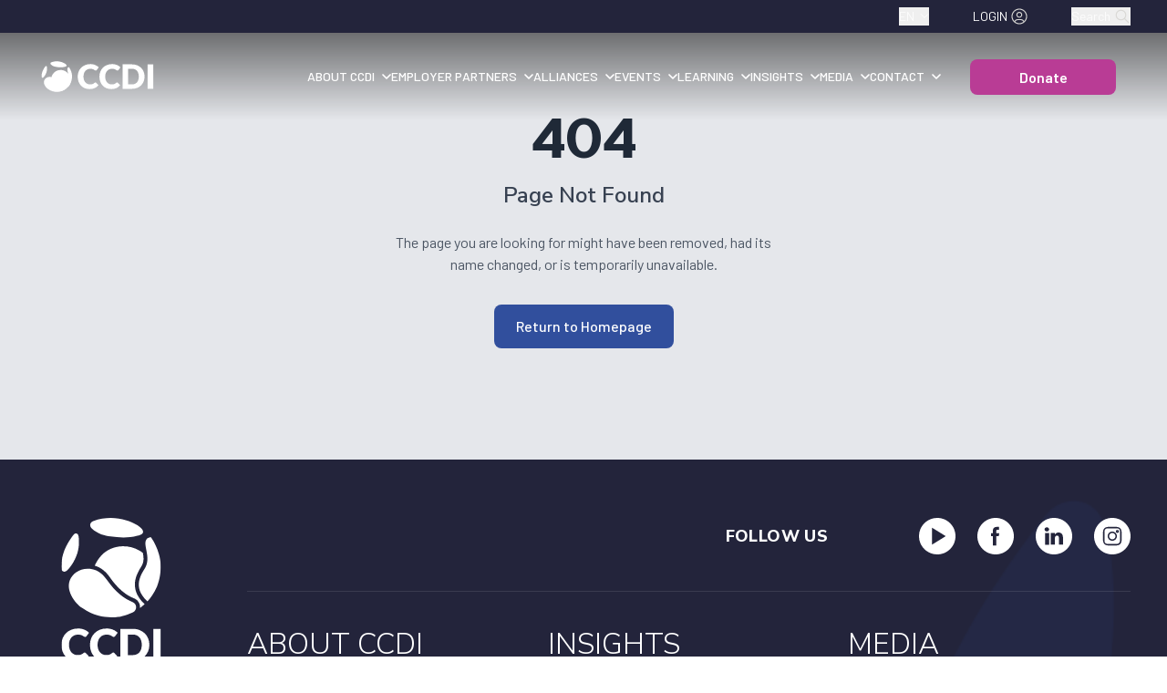

--- FILE ---
content_type: text/html; charset=utf-8
request_url: https://ccdi.ca/en/events/ccdi-webinar-religious-holidays-a-path-to-inclusion
body_size: 7455
content:
<!DOCTYPE html><html lang="en" class="__variable_52f0b0 __variable_9e4b52 __variable_273272"><head><meta charSet="utf-8"/><meta name="viewport" content="width=device-width, initial-scale=1"/><link rel="preload" href="/_next/static/media/b0bb26939bb40fdb-s.p.woff2" as="font" crossorigin="" type="font/woff2"/><link rel="stylesheet" href="/_next/static/css/2f8491e080f41056.css" data-precedence="next"/><link rel="stylesheet" href="/_next/static/css/003677fa0998b39e.css" data-precedence="next"/><link rel="stylesheet" href="/_next/static/css/b58fe430f9fca727.css" data-precedence="next"/><link rel="preload" as="script" fetchPriority="low" href="/_next/static/chunks/webpack-6035eea43c4d4f25.js"/><script src="/_next/static/chunks/fd9d1056-b3e22152f23ae9ca.js" async=""></script><script src="/_next/static/chunks/117-f4d8dc87e9a678b7.js" async=""></script><script src="/_next/static/chunks/main-app-a48abc50cba07776.js" async=""></script><script src="/_next/static/chunks/448-4e8c24131e5bfea9.js" async=""></script><script src="/_next/static/chunks/app/%5Blocale%5D/not-found-e47c26c592774e0e.js" async=""></script><script src="/_next/static/chunks/562-a348af1031867a0b.js" async=""></script><script src="/_next/static/chunks/498-4858ffcde538f091.js" async=""></script><script src="/_next/static/chunks/965-e906be7730a89774.js" async=""></script><script src="/_next/static/chunks/3-5c44d302eb10f775.js" async=""></script><script src="/_next/static/chunks/255-b0afbc6aa27187f2.js" async=""></script><script src="/_next/static/chunks/794-ded972e48b0a6634.js" async=""></script><script src="/_next/static/chunks/app/layout-0b1ddd79802eb064.js" async=""></script><script src="/_next/static/chunks/398-f7049da826e16b37.js" async=""></script><script src="/_next/static/chunks/570-b67739530f0e7088.js" async=""></script><script src="/_next/static/chunks/800-534123d280fd100f.js" async=""></script><script src="/_next/static/chunks/app/%5Blocale%5D/page-a7eadd132ad5cb60.js" async=""></script><script src="/_next/static/chunks/app/not-found-9668d62dd4b7a227.js" async=""></script><title>Event not Found - 404</title><meta name="description" content="This event does not seem to exist."/><meta name="author" content="CCDI"/><meta name="keywords" content="Indigenous employment, career development, diversity, inclusion, jobs, training, Indigenous peoples, workplace inclusion"/><meta name="creator" content="CCDI"/><meta name="publisher" content="CCDI"/><meta name="robots" content="noindex,nofollow"/><link rel="canonical" href="https://ccdi.ca"/><meta name="format-detection" content="telephone=no, address=no, email=no"/><link rel="shortcut icon" href="/favicon.ico"/><link rel="icon" href="/favicon.ico" type="image/x-icon" sizes="256x256"/><link rel="icon" href="/favicon.ico"/><link rel="apple-touch-icon" href="/favicon.ico"/><meta name="next-size-adjust"/><link rel="icon" href="/favicon.ico" type="image/x-icon"/><link rel="shortcut icon" href="/favicon.ico" type="image/x-icon"/><link rel="apple-touch-icon" href="/favicon.ico"/><link rel="preload" href="/scripts/jquery-3.7.1.min.js" as="script"/><link rel="preload" href="/scripts/20240816_nregform.js" as="script"/><script src="/_next/static/chunks/polyfills-42372ed130431b0a.js" noModule=""></script></head><body><noscript><iframe src="https://www.googletagmanager.com/ns.html?id=GTM-PDTWMC9" height="0" width="0" style="display:none;visibility:hidden"></iframe></noscript><script>(self.__next_s=self.__next_s||[]).push([0,{"children":"\n        // Suppress hydration warnings for attributes added by third-party scripts\n        const originalConsoleError = console.error;\n        console.error = function(...args) {\n          const message = args[0];\n          if (typeof message === 'string') {\n            // Suppress Google Analytics hydration warnings\n            if ((message.includes('data-google-analytics-opt-out') || \n                 message.includes('Extra attributes from the server')) &&\n                message.includes('html')) {\n              return; // Suppress Google Analytics hydration warnings\n            }\n            // Suppress other common third-party hydration warnings\n            if (message.includes('Extra attributes from the server') &&\n                (message.includes('data-') || message.includes('acsb-'))) {\n              return; // Suppress third-party data attribute warnings\n            }\n          }\n          originalConsoleError.apply(console, args);\n        };\n      ","id":"hydration-warning-suppressor"}])</script><script>(self.__next_s=self.__next_s||[]).push([0,{"children":"\n              // Global jQuery management to prevent conflicts\n              if (typeof window !== 'undefined') {\n                window.jQueryLoadPromise = null;\n                window.jQueryReady = false;\n                \n                window.ensureJQuery = function() {\n                  if (window.jQueryLoadPromise) {\n                    return window.jQueryLoadPromise;\n                  }\n                  \n                  window.jQueryLoadPromise = new Promise((resolve, reject) => {\n                    // Check if jQuery is already loaded\n                    if (typeof window.jQuery === 'function') {\n                      if (typeof window.$ === 'undefined') {\n                        window.$ = window.jQuery;\n                      }\n                      window.jQueryReady = true;\n                      resolve(window.jQuery);\n                      return;\n                    }\n                    \n                    // Load jQuery if not present\n                    const script = document.createElement('script');\n                    script.src = '/scripts/jquery-3.7.1.min.js';\n                    script.onload = function() {\n                      if (typeof window.jQuery === 'function') {\n                        if (typeof window.$ === 'undefined') {\n                          window.$ = window.jQuery;\n                        }\n                        window.jQueryReady = true;\n                        resolve(window.jQuery);\n                      } else {\n                        reject(new Error('jQuery failed to load properly'));\n                      }\n                    };\n                    script.onerror = function() {\n                      reject(new Error('Failed to load jQuery script'));\n                    };\n                    document.head.appendChild(script);\n                  });\n                  \n                  return window.jQueryLoadPromise;\n                };\n              }\n            ","id":"global-jquery-manager"}])</script><style>#nprogress{pointer-events:none}#nprogress .bar{background:#314F9D;position:fixed;z-index:1600;top: 0;left:0;width:100%;height:3px}#nprogress .peg{display:block;position:absolute;right:0;width:100px;height:100%;box-shadow:0 0 10px #314F9D,0 0 5px #314F9D;opacity:1;-webkit-transform:rotate(3deg) translate(0px,-4px);-ms-transform:rotate(3deg) translate(0px,-4px);transform:rotate(3deg) translate(0px,-4px)}#nprogress .spinner{display:block;position:fixed;z-index:1600;top: 15px;right:15px}#nprogress .spinner-icon{width:18px;height:18px;box-sizing:border-box;border:2px solid transparent;border-top-color:#314F9D;border-left-color:#314F9D;border-radius:50%;-webkit-animation:nprogress-spinner 400ms linear infinite;animation:nprogress-spinner 400ms linear infinite}.nprogress-custom-parent{overflow:hidden;position:relative}.nprogress-custom-parent #nprogress .bar,.nprogress-custom-parent #nprogress .spinner{position:absolute}@-webkit-keyframes nprogress-spinner{0%{-webkit-transform:rotate(0deg)}100%{-webkit-transform:rotate(360deg)}}@keyframes nprogress-spinner{0%{transform:rotate(0deg)}100%{transform:rotate(360deg)}}</style><!--$!--><template data-dgst="BAILOUT_TO_CLIENT_SIDE_RENDERING"></template><!--/$--><!--$!--><template data-dgst="BAILOUT_TO_CLIENT_SIDE_RENDERING"></template><!--/$--><script src="/_next/static/chunks/webpack-6035eea43c4d4f25.js" async=""></script><script>(self.__next_f=self.__next_f||[]).push([0]);self.__next_f.push([2,null])</script><script>self.__next_f.push([1,"1:HL[\"/_next/static/media/26d0ba92e140f0dc-s.p.woff2\",\"font\",{\"crossOrigin\":\"\",\"type\":\"font/woff2\"}]\n2:HL[\"/_next/static/media/60c9b95e8d9e49be-s.p.woff2\",\"font\",{\"crossOrigin\":\"\",\"type\":\"font/woff2\"}]\n3:HL[\"/_next/static/media/61d96c4884191721-s.p.woff2\",\"font\",{\"crossOrigin\":\"\",\"type\":\"font/woff2\"}]\n4:HL[\"/_next/static/media/68180864d7f93f02.p.woff2\",\"font\",{\"crossOrigin\":\"\",\"type\":\"font/woff2\"}]\n5:HL[\"/_next/static/media/6ad0344ed98ac2e9-s.p.woff2\",\"font\",{\"crossOrigin\":\"\",\"type\":\"font/woff2\"}]\n6:HL[\"/_next/static/media/b0bb26939bb40fdb-s.p.woff2\",\"font\",{\"crossOrigin\":\"\",\"type\":\"font/woff2\"}]\n7:HL[\"/_next/static/css/2f8491e080f41056.css\",\"style\"]\n8:HL[\"/_next/static/css/003677fa0998b39e.css\",\"style\"]\n9:HL[\"/_next/static/css/b58fe430f9fca727.css\",\"style\"]\n"])</script><script>self.__next_f.push([1,"a:I[2846,[],\"\"]\nd:I[4707,[],\"\"]\n10:I[6423,[],\"\"]\n11:I[8346,[\"448\",\"static/chunks/448-4e8c24131e5bfea9.js\",\"82\",\"static/chunks/app/%5Blocale%5D/not-found-e47c26c592774e0e.js\"],\"default\"]\n12:I[8003,[\"448\",\"static/chunks/448-4e8c24131e5bfea9.js\",\"562\",\"static/chunks/562-a348af1031867a0b.js\",\"498\",\"static/chunks/498-4858ffcde538f091.js\",\"965\",\"static/chunks/965-e906be7730a89774.js\",\"3\",\"static/chunks/3-5c44d302eb10f775.js\",\"255\",\"static/chunks/255-b0afbc6aa27187f2.js\",\"794\",\"static/chunks/794-ded972e48b0a6634.js\",\"185\",\"static/chunks/app/layout-0b1ddd79802eb064.js\"],\"\"]\n15:I[6539,[\"448\",\"static/chunks/448-4e8c24131e5bfea9.js\",\"562\",\"static/chunks/562-a348af1031867a0b.js\",\"498\",\"static/chunks/498-4858ffcde538f091.js\",\"965\",\"static/chunks/965-e906be7730a89774.js\",\"3\",\"static/chunks/3-5c44d302eb10f775.js\",\"255\",\"static/chunks/255-b0afbc6aa27187f2.js\",\"794\",\"static/chunks/794-ded972e48b0a6634.js\",\"185\",\"static/chunks/app/layout-0b1ddd79802eb064.js\"],\"\"]\n16:\"$Sreact.suspense\"\n17:I[1523,[\"448\",\"static/chunks/448-4e8c24131e5bfea9.js\",\"562\",\"static/chunks/562-a348af1031867a0b.js\",\"498\",\"static/chunks/498-4858ffcde538f091.js\",\"965\",\"static/chunks/965-e906be7730a89774.js\",\"398\",\"static/chunks/398-f7049da826e16b37.js\",\"794\",\"static/chunks/794-ded972e48b0a6634.js\",\"570\",\"static/chunks/570-b67739530f0e7088.js\",\"800\",\"static/chunks/800-534123d280fd100f.js\",\"61\",\"static/chunks/app/%5Blocale%5D/page-a7eadd132ad5cb60.js\"],\"BailoutToCSR\"]\n18:I[1865,[\"448\",\"static/chunks/448-4e8c24131e5bfea9.js\",\"562\",\"static/chunks/562-a348af1031867a0b.js\",\"498\",\"static/chunks/498-4858ffcde538f091.js\",\"965\",\"static/chunks/965-e906be7730a89774.js\",\"3\",\"static/chunks/3-5c44d302eb10f775.js\",\"255\",\"static/chunks/255-b0afbc6aa27187f2.js\",\"794\",\"static/chunks/794-ded972e48b0a6634.js\",\"185\",\"static/chunks/app/layout-0b1ddd79802eb064.js\"],\"default\"]\n19:I[9295,[\"448\",\"static/chunks/448-4e8c24131e5bfea9.js\",\"562\",\"static/chunks/562-a348af1031867a0b.js\",\"498\",\"static/chunks/498-4858ffcde538f091.js\",\"965\",\"static/chunks/965-e906be7730a89774.js\",\"3\",\"static/chunks"])</script><script>self.__next_f.push([1,"/3-5c44d302eb10f775.js\",\"255\",\"static/chunks/255-b0afbc6aa27187f2.js\",\"794\",\"static/chunks/794-ded972e48b0a6634.js\",\"185\",\"static/chunks/app/layout-0b1ddd79802eb064.js\"],\"default\"]\n1a:I[5292,[\"448\",\"static/chunks/448-4e8c24131e5bfea9.js\",\"160\",\"static/chunks/app/not-found-9668d62dd4b7a227.js\"],\"default\"]\n1b:I[2834,[\"448\",\"static/chunks/448-4e8c24131e5bfea9.js\",\"562\",\"static/chunks/562-a348af1031867a0b.js\",\"498\",\"static/chunks/498-4858ffcde538f091.js\",\"965\",\"static/chunks/965-e906be7730a89774.js\",\"3\",\"static/chunks/3-5c44d302eb10f775.js\",\"255\",\"static/chunks/255-b0afbc6aa27187f2.js\",\"794\",\"static/chunks/794-ded972e48b0a6634.js\",\"185\",\"static/chunks/app/layout-0b1ddd79802eb064.js\"],\"default\"]\n1c:I[1688,[\"448\",\"static/chunks/448-4e8c24131e5bfea9.js\",\"562\",\"static/chunks/562-a348af1031867a0b.js\",\"498\",\"static/chunks/498-4858ffcde538f091.js\",\"965\",\"static/chunks/965-e906be7730a89774.js\",\"3\",\"static/chunks/3-5c44d302eb10f775.js\",\"255\",\"static/chunks/255-b0afbc6aa27187f2.js\",\"794\",\"static/chunks/794-ded972e48b0a6634.js\",\"185\",\"static/chunks/app/layout-0b1ddd79802eb064.js\"],\"default\"]\n1e:I[1060,[],\"\"]\ne:[\"locale\",\"en\",\"d\"]\nf:[\"slug\",\"ccdi-webinar-religious-holidays-a-path-to-inclusion\",\"d\"]\n13:T4bc,\n        document.addEventListener('click', function(e) {\n          // Check if the clicked element is an anchor link or within one\n          const anchor = e.target.closest('a');\n          if (!anchor) return;\n          \n          const href = anchor.getAttribute('href');\n          if (!href || !href.startsWith('#')) return;\n          \n          e.preventDefault();\n          \n          // Find the target element\n          const targetId = href.substring(1);\n          const targetElement = document.getElementById(targetId);\n          \n          if (targetElement) {\n            // Calculate offset (adjust this value based on your fixed header height)\n            const headerOffset = 120; // Adjust based on your header height\n            const elementPosition = targetElement.getBoundingClientRect().top;\n            const offsetP"])</script><script>self.__next_f.push([1,"osition = elementPosition + window.pageYOffset - headerOffset;\n            \n            // Smooth scroll to the target\n            window.scrollTo({\n              top: offsetPosition,\n              behavior: 'smooth'\n            });\n            \n            // Update URL without reloading page\n            history.pushState(null, null, href);\n          }\n        });\n      14:T7a2,\n              // Global jQuery management to prevent conflicts\n              if (typeof window !== 'undefined') {\n                window.jQueryLoadPromise = null;\n                window.jQueryReady = false;\n                \n                window.ensureJQuery = function() {\n                  if (window.jQueryLoadPromise) {\n                    return window.jQueryLoadPromise;\n                  }\n                  \n                  window.jQueryLoadPromise = new Promise((resolve, reject) =\u003e {\n                    // Check if jQuery is already loaded\n                    if (typeof window.jQuery === 'function') {\n                      if (typeof window.$ === 'undefined') {\n                        window.$ = window.jQuery;\n                      }\n                      window.jQueryReady = true;\n                      resolve(window.jQuery);\n                      return;\n                    }\n                    \n                    // Load jQuery if not present\n                    const script = document.createElement('script');\n                    script.src = '/scripts/jquery-3.7.1.min.js';\n                    script.onload = function() {\n                      if (typeof window.jQuery === 'function') {\n                        if (typeof window.$ === 'undefined') {\n                          window.$ = window.jQuery;\n                        }\n                        window.jQueryReady = true;\n                        resolve(window.jQuery);\n                      } else {\n                        reject(new Error('jQuery failed to load properly'));\n                      }\n                    };\n                    script.onerror = function() {\n  "])</script><script>self.__next_f.push([1,"                    reject(new Error('Failed to load jQuery script'));\n                    };\n                    document.head.appendChild(script);\n                  });\n                  \n                  return window.jQueryLoadPromise;\n                };\n              }\n            1f:[]\n"])</script><script>self.__next_f.push([1,"0:[\"$\",\"$La\",null,{\"buildId\":\"ZQib-FmmCg9VvVNXxl-NQ\",\"assetPrefix\":\"\",\"urlParts\":[\"\",\"en\",\"events\",\"ccdi-webinar-religious-holidays-a-path-to-inclusion\"],\"initialTree\":[\"\",{\"children\":[[\"locale\",\"en\",\"d\"],{\"children\":[\"events\",{\"children\":[[\"slug\",\"ccdi-webinar-religious-holidays-a-path-to-inclusion\",\"d\"],{\"children\":[\"__PAGE__\",{}]}]}]}]},\"$undefined\",\"$undefined\",true],\"initialSeedData\":[\"\",{\"children\":[[\"locale\",\"en\",\"d\"],{\"children\":[\"events\",{\"children\":[[\"slug\",\"ccdi-webinar-religious-holidays-a-path-to-inclusion\",\"d\"],{\"children\":[\"__PAGE__\",{},[[\"$Lb\",\"$Lc\",null],null],null]},[null,[\"$\",\"$Ld\",null,{\"parallelRouterKey\":\"children\",\"segmentPath\":[\"children\",\"$e\",\"children\",\"events\",\"children\",\"$f\",\"children\"],\"error\":\"$undefined\",\"errorStyles\":\"$undefined\",\"errorScripts\":\"$undefined\",\"template\":[\"$\",\"$L10\",null,{}],\"templateStyles\":\"$undefined\",\"templateScripts\":\"$undefined\",\"notFound\":\"$undefined\",\"notFoundStyles\":\"$undefined\"}]],null]},[null,[\"$\",\"$Ld\",null,{\"parallelRouterKey\":\"children\",\"segmentPath\":[\"children\",\"$e\",\"children\",\"events\",\"children\"],\"error\":\"$undefined\",\"errorStyles\":\"$undefined\",\"errorScripts\":\"$undefined\",\"template\":[\"$\",\"$L10\",null,{}],\"templateStyles\":\"$undefined\",\"templateScripts\":\"$undefined\",\"notFound\":\"$undefined\",\"notFoundStyles\":\"$undefined\"}]],[[\"$\",\"div\",null,{\"className\":\"container mx-auto px-4 py-8\",\"children\":[\"$\",\"div\",null,{\"className\":\"animate-pulse\",\"children\":[[\"$\",\"div\",null,{\"className\":\"h-8 bg-gray-200 rounded w-1/3 mb-8\"}],[\"$\",\"div\",null,{\"className\":\"space-y-6\",\"children\":[[\"$\",\"div\",\"0\",{\"className\":\"border rounded-lg p-6 space-y-4\",\"children\":[\"$\",\"div\",null,{\"className\":\"flex items-center space-x-4\",\"children\":[[\"$\",\"div\",null,{\"className\":\"h-16 w-16 bg-gray-200 rounded\"}],[\"$\",\"div\",null,{\"className\":\"flex-1 space-y-2\",\"children\":[[\"$\",\"div\",null,{\"className\":\"h-4 bg-gray-200 rounded w-3/4\"}],[\"$\",\"div\",null,{\"className\":\"h-4 bg-gray-200 rounded w-1/2\"}]]}]]}]}],[\"$\",\"div\",\"1\",{\"className\":\"border rounded-lg p-6 space-y-4\",\"children\":[\"$\",\"div\",null,{\"className\":\"flex items-center space-x-4\",\"children\":[[\"$\",\"div\",null,{\"className\":\"h-16 w-16 bg-gray-200 rounded\"}],[\"$\",\"div\",null,{\"className\":\"flex-1 space-y-2\",\"children\":[[\"$\",\"div\",null,{\"className\":\"h-4 bg-gray-200 rounded w-3/4\"}],[\"$\",\"div\",null,{\"className\":\"h-4 bg-gray-200 rounded w-1/2\"}]]}]]}]}],[\"$\",\"div\",\"2\",{\"className\":\"border rounded-lg p-6 space-y-4\",\"children\":[\"$\",\"div\",null,{\"className\":\"flex items-center space-x-4\",\"children\":[[\"$\",\"div\",null,{\"className\":\"h-16 w-16 bg-gray-200 rounded\"}],[\"$\",\"div\",null,{\"className\":\"flex-1 space-y-2\",\"children\":[[\"$\",\"div\",null,{\"className\":\"h-4 bg-gray-200 rounded w-3/4\"}],[\"$\",\"div\",null,{\"className\":\"h-4 bg-gray-200 rounded w-1/2\"}]]}]]}]}],[\"$\",\"div\",\"3\",{\"className\":\"border rounded-lg p-6 space-y-4\",\"children\":[\"$\",\"div\",null,{\"className\":\"flex items-center space-x-4\",\"children\":[[\"$\",\"div\",null,{\"className\":\"h-16 w-16 bg-gray-200 rounded\"}],[\"$\",\"div\",null,{\"className\":\"flex-1 space-y-2\",\"children\":[[\"$\",\"div\",null,{\"className\":\"h-4 bg-gray-200 rounded w-3/4\"}],[\"$\",\"div\",null,{\"className\":\"h-4 bg-gray-200 rounded w-1/2\"}]]}]]}]}]]}]]}]}],[],[]]]},[null,[\"$\",\"$Ld\",null,{\"parallelRouterKey\":\"children\",\"segmentPath\":[\"children\",\"$e\",\"children\"],\"error\":\"$undefined\",\"errorStyles\":\"$undefined\",\"errorScripts\":\"$undefined\",\"template\":[\"$\",\"$L10\",null,{}],\"templateStyles\":\"$undefined\",\"templateScripts\":\"$undefined\",\"notFound\":[\"$\",\"$L11\",null,{}],\"notFoundStyles\":[]}]],null]},[[[[\"$\",\"link\",\"0\",{\"rel\":\"stylesheet\",\"href\":\"/_next/static/css/2f8491e080f41056.css\",\"precedence\":\"next\",\"crossOrigin\":\"$undefined\"}],[\"$\",\"link\",\"1\",{\"rel\":\"stylesheet\",\"href\":\"/_next/static/css/003677fa0998b39e.css\",\"precedence\":\"next\",\"crossOrigin\":\"$undefined\"}],[\"$\",\"link\",\"2\",{\"rel\":\"stylesheet\",\"href\":\"/_next/static/css/b58fe430f9fca727.css\",\"precedence\":\"next\",\"crossOrigin\":\"$undefined\"}]],[\"$\",\"html\",null,{\"lang\":\"en\",\"className\":\"__variable_52f0b0 __variable_9e4b52 __variable_273272\",\"children\":[[\"$\",\"head\",null,{\"children\":[[\"$\",\"link\",null,{\"rel\":\"icon\",\"href\":\"/favicon.ico\",\"type\":\"image/x-icon\"}],[\"$\",\"link\",null,{\"rel\":\"shortcut icon\",\"href\":\"/favicon.ico\",\"type\":\"image/x-icon\"}],[\"$\",\"link\",null,{\"rel\":\"apple-touch-icon\",\"href\":\"/favicon.ico\"}],[\"$\",\"link\",null,{\"rel\":\"preload\",\"href\":\"/scripts/jquery-3.7.1.min.js\",\"as\":\"script\"}],[\"$\",\"link\",null,{\"rel\":\"preload\",\"href\":\"/scripts/20240816_nregform.js\",\"as\":\"script\"}]]}],[\"$\",\"body\",null,{\"children\":[[\"$\",\"$L12\",null,{\"id\":\"google-tag-manager\",\"strategy\":\"afterInteractive\",\"dangerouslySetInnerHTML\":{\"__html\":\"\\n              (function(w,d,s,l,i){w[l]=w[l]||[];w[l].push({'gtm.start':\\n              new Date().getTime(),event:'gtm.js'});var f=d.getElementsByTagName(s)[0],\\n              j=d.createElement(s),dl=l!='dataLayer'?'\u0026l='+l:'';j.async=true;j.src=\\n              'https://www.googletagmanager.com/gtm.js?id='+i+dl;f.parentNode.insertBefore(j,f);\\n              })(window,document,'script','dataLayer','GTM-PDTWMC9');\\n            \"}}],[\"$\",\"noscript\",null,{\"children\":[\"$\",\"iframe\",null,{\"src\":\"https://www.googletagmanager.com/ns.html?id=GTM-PDTWMC9\",\"height\":\"0\",\"width\":\"0\",\"style\":{\"display\":\"none\",\"visibility\":\"hidden\"}}]}],[\"$\",\"$L12\",null,{\"id\":\"global-anchor-handler\",\"strategy\":\"afterInteractive\",\"children\":\"$13\"}],[\"$\",\"$L12\",null,{\"id\":\"hydration-warning-suppressor\",\"strategy\":\"beforeInteractive\",\"children\":\"\\n        // Suppress hydration warnings for attributes added by third-party scripts\\n        const originalConsoleError = console.error;\\n        console.error = function(...args) {\\n          const message = args[0];\\n          if (typeof message === 'string') {\\n            // Suppress Google Analytics hydration warnings\\n            if ((message.includes('data-google-analytics-opt-out') || \\n                 message.includes('Extra attributes from the server')) \u0026\u0026\\n                message.includes('html')) {\\n              return; // Suppress Google Analytics hydration warnings\\n            }\\n            // Suppress other common third-party hydration warnings\\n            if (message.includes('Extra attributes from the server') \u0026\u0026\\n                (message.includes('data-') || message.includes('acsb-'))) {\\n              return; // Suppress third-party data attribute warnings\\n            }\\n          }\\n          originalConsoleError.apply(console, args);\\n        };\\n      \"}],[\"$\",\"$L12\",null,{\"id\":\"global-jquery-manager\",\"strategy\":\"beforeInteractive\",\"dangerouslySetInnerHTML\":{\"__html\":\"$14\"}}],[\"$\",\"$L15\",null,{\"color\":\"#314F9D\",\"height\":3,\"showSpinner\":false,\"easing\":\"ease\",\"speed\":200,\"shadow\":\"0 0 10px #314F9D,0 0 5px #314F9D\"}],[\"$\",\"$16\",null,{\"fallback\":null,\"children\":[\"$\",\"$L17\",null,{\"reason\":\"next/dynamic\",\"children\":[\"$\",\"$L18\",null,{\"children\":[\"$\",\"div\",null,{\"className\":\"flex flex-col min-h-screen\",\"children\":[[\"$\",\"$16\",null,{\"fallback\":null,\"children\":[\"$\",\"$L17\",null,{\"reason\":\"next/dynamic\",\"children\":[\"$\",\"$L19\",null,{}]}]}],[\"$\",\"main\",null,{\"className\":\"flex-grow\",\"children\":[\"$\",\"$Ld\",null,{\"parallelRouterKey\":\"children\",\"segmentPath\":[\"children\"],\"error\":\"$undefined\",\"errorStyles\":\"$undefined\",\"errorScripts\":\"$undefined\",\"template\":[\"$\",\"$L10\",null,{}],\"templateStyles\":\"$undefined\",\"templateScripts\":\"$undefined\",\"notFound\":[\"$\",\"$L1a\",null,{}],\"notFoundStyles\":[]}]}],[\"$\",\"$16\",null,{\"fallback\":null,\"children\":[\"$\",\"$L17\",null,{\"reason\":\"next/dynamic\",\"children\":[\"$\",\"$L1b\",null,{}]}]}]]}]}]}]}],[\"$\",\"$16\",null,{\"fallback\":null,\"children\":[\"$\",\"$L17\",null,{\"reason\":\"next/dynamic\",\"children\":[\"$\",\"$L1c\",null,{}]}]}]]}]]}]],null],null],\"couldBeIntercepted\":false,\"initialHead\":[null,\"$L1d\"],\"globalErrorComponent\":\"$1e\",\"missingSlots\":\"$W1f\"}]\n"])</script><script>self.__next_f.push([1,"1d:[[\"$\",\"meta\",\"0\",{\"name\":\"viewport\",\"content\":\"width=device-width, initial-scale=1\"}],[\"$\",\"meta\",\"1\",{\"charSet\":\"utf-8\"}],[\"$\",\"title\",\"2\",{\"children\":\"Event not Found - 404\"}],[\"$\",\"meta\",\"3\",{\"name\":\"description\",\"content\":\"This event does not seem to exist.\"}],[\"$\",\"meta\",\"4\",{\"name\":\"author\",\"content\":\"CCDI\"}],[\"$\",\"meta\",\"5\",{\"name\":\"keywords\",\"content\":\"Indigenous employment, career development, diversity, inclusion, jobs, training, Indigenous peoples, workplace inclusion\"}],[\"$\",\"meta\",\"6\",{\"name\":\"creator\",\"content\":\"CCDI\"}],[\"$\",\"meta\",\"7\",{\"name\":\"publisher\",\"content\":\"CCDI\"}],[\"$\",\"meta\",\"8\",{\"name\":\"robots\",\"content\":\"noindex,nofollow\"}],[\"$\",\"link\",\"9\",{\"rel\":\"canonical\",\"href\":\"https://ccdi.ca\"}],[\"$\",\"meta\",\"10\",{\"name\":\"format-detection\",\"content\":\"telephone=no, address=no, email=no\"}],[\"$\",\"link\",\"11\",{\"rel\":\"shortcut icon\",\"href\":\"/favicon.ico\"}],[\"$\",\"link\",\"12\",{\"rel\":\"icon\",\"href\":\"/favicon.ico\",\"type\":\"image/x-icon\",\"sizes\":\"256x256\"}],[\"$\",\"link\",\"13\",{\"rel\":\"icon\",\"href\":\"/favicon.ico\"}],[\"$\",\"link\",\"14\",{\"rel\":\"apple-touch-icon\",\"href\":\"/favicon.ico\"}],[\"$\",\"meta\",\"15\",{\"name\":\"next-size-adjust\"}]]\nb:null\nc:E{\"digest\":\"NEXT_NOT_FOUND\"}\n"])</script></body></html>

--- FILE ---
content_type: text/x-component
request_url: https://ccdi.ca/en/learning?_rsc=oux0w
body_size: 185
content:
0:["ZQib-FmmCg9VvVNXxl-NQ",[["children",["locale","en","d"],"children",["slug","learning","c"],[["slug","learning","c"],{"children":["__PAGE__",{}]}],null,null]]]


--- FILE ---
content_type: text/x-component
request_url: https://ccdi.ca/en/our-story?_rsc=oux0w
body_size: 187
content:
0:["ZQib-FmmCg9VvVNXxl-NQ",[["children",["locale","en","d"],"children",["slug","our-story","c"],[["slug","our-story","c"],{"children":["__PAGE__",{}]}],null,null]]]


--- FILE ---
content_type: text/x-component
request_url: https://ccdi.ca/en/employer-partner-program?_rsc=oux0w
body_size: 199
content:
0:["ZQib-FmmCg9VvVNXxl-NQ",[["children",["locale","en","d"],"children",["slug","employer-partner-program","c"],[["slug","employer-partner-program","c"],{"children":["__PAGE__",{}]}],null,null]]]


--- FILE ---
content_type: text/x-component
request_url: https://ccdi.ca/en/newsletters?_rsc=oux0w
body_size: 189
content:
0:["ZQib-FmmCg9VvVNXxl-NQ",[["children",["locale","en","d"],"children",["slug","newsletters","c"],[["slug","newsletters","c"],{"children":["__PAGE__",{}]}],null,null]]]


--- FILE ---
content_type: image/svg+xml
request_url: https://ccdi.ca/images/ic_instagram.svg
body_size: 548
content:
<svg width="40" height="40" viewBox="0 0 40 40" fill="none" xmlns="http://www.w3.org/2000/svg">
<g clip-path="url(#clip0_894_38436)">
<g clip-path="url(#clip1_894_38436)">
<g clip-path="url(#clip2_894_38436)">
<path d="M20 40C31.0457 40 40 31.0457 40 20C40 8.9543 31.0457 0 20 0C8.9543 0 0 8.9543 0 20C0 31.0457 8.9543 40 20 40Z" fill="white"/>
<path d="M20 24.3116C22.3812 24.3116 24.3116 22.3812 24.3116 20C24.3116 17.6188 22.3812 15.6885 20 15.6885C17.6188 15.6885 15.6885 17.6188 15.6885 20C15.6885 22.3812 17.6188 24.3116 20 24.3116Z" stroke="#23243B" stroke-width="1.5935" stroke-linecap="round"/>
<path d="M25.5771 15.7935C26.1294 15.7935 26.5771 15.3457 26.5771 14.7935C26.5771 14.2412 26.1294 13.7935 25.5771 13.7935C25.0249 13.7935 24.5771 14.2412 24.5771 14.7935C24.5771 15.3457 25.0249 15.7935 25.5771 15.7935Z" stroke="#23243B" stroke-width="1.36585" stroke-linecap="round"/>
<path d="M25.0085 10.6665H14.9922C12.6035 10.6665 10.667 12.603 10.667 14.9917V25.008C10.667 27.3967 12.6035 29.3332 14.9922 29.3332H25.0085C27.3972 29.3332 29.3337 27.3967 29.3337 25.008V14.9917C29.3337 12.603 27.3972 10.6665 25.0085 10.6665Z" stroke="#23243B" stroke-width="1.5935" stroke-linecap="round"/>
</g>
</g>
</g>
<defs>
<clipPath id="clip0_894_38436">
<rect width="40" height="40" fill="white"/>
</clipPath>
<clipPath id="clip1_894_38436">
<rect width="40" height="40" fill="white"/>
</clipPath>
<clipPath id="clip2_894_38436">
<rect width="40" height="40" fill="white"/>
</clipPath>
</defs>
</svg>


--- FILE ---
content_type: text/x-component
request_url: https://ccdi.ca/en/blog?_rsc=oux0w
body_size: 180
content:
0:["ZQib-FmmCg9VvVNXxl-NQ",[["children",["locale","en","d"],"children",["slug","blog","c"],[["slug","blog","c"],{"children":["__PAGE__",{}]}],null,null]]]


--- FILE ---
content_type: text/x-component
request_url: https://ccdi.ca/en/articles?_rsc=oux0w
body_size: 186
content:
0:["ZQib-FmmCg9VvVNXxl-NQ",[["children",["locale","en","d"],"children",["slug","articles","c"],[["slug","articles","c"],{"children":["__PAGE__",{}]}],null,null]]]


--- FILE ---
content_type: application/javascript; charset=UTF-8
request_url: https://ccdi.ca/_next/static/chunks/794-ded972e48b0a6634.js
body_size: 813
content:
"use strict";(self.webpackChunk_N_E=self.webpackChunk_N_E||[]).push([[794],{9794:function(t,r,n){n.d(r,{default:function(){return c}});var e=n(7437),s=n(7648),i=n(9376),f=n(2265);async function l(t){try{let r=await fetch("/api/french-urls");if(!r.ok)throw Error("Failed to fetch French URLs");let n=(await r.json()).mappings||[],e=t.startsWith("/")?t.substring(1):t;if(e.startsWith("blog/")){let t=n.find(t=>t.frenchSlug===e);if(t&&t.frenchSlug)return"/fr/".concat(t.frenchSlug);let r=e.substring(5);if((t=n.find(t=>t.englishSlug===r&&"post"===t.postType))&&t.frenchSlug){if(t.frenchSlug.startsWith("blog/"))return"/fr/".concat(t.frenchSlug);return"/fr/blog/".concat(t.frenchSlug)}}else{let t=n.find(t=>t.englishSlug===e);if(t&&t.frenchSlug)return"/fr/".concat(t.frenchSlug)}return null}catch(t){return console.warn("Failed to fetch French URL mapping:",t),null}}function c(t){let{href:r,children:n,...c}=t,u="fr"===(0,i.usePathname)().split("/").filter(Boolean)[0]?"fr":"en",a=function(t,r){if(arguments.length>2&&void 0!==arguments[2]&&arguments[2],t.startsWith("http")||t.startsWith("#")||t.includes("@")||t.startsWith("tel:")||t.startsWith("/en/")||t.startsWith("/fr/"))return t;let n=t.startsWith("/")?t.substring(1):t;return"/".concat(r,"/").concat(n)}(r,u,!1),[h,o]=(0,f.useState)(a);return(0,f.useEffect)(()=>{var t;if("en"===u||(t=r).startsWith("http")||t.startsWith("#")||t.includes("@")||t.startsWith("tel:")){o(a);return}if("fr"===u){let t=r.startsWith("/")?r.substring(1):r;a!=="/fr/".concat(t)?o(a):l(r).then(t=>{t?o(t):o(a)})}},[r,u,a,!1]),(0,e.jsx)(s.default,{href:h,...c,children:n})}n(257).env.WORDPRESS_API_URL}}]);

--- FILE ---
content_type: text/x-component
request_url: https://ccdi.ca/en/insights?_rsc=oux0w
body_size: 186
content:
0:["ZQib-FmmCg9VvVNXxl-NQ",[["children",["locale","en","d"],"children",["slug","insights","c"],[["slug","insights","c"],{"children":["__PAGE__",{}]}],null,null]]]


--- FILE ---
content_type: text/x-component
request_url: https://ccdi.ca/en/resources-reports?_rsc=oux0w
body_size: 195
content:
0:["ZQib-FmmCg9VvVNXxl-NQ",[["children",["locale","en","d"],"children",["slug","resources-reports","c"],[["slug","resources-reports","c"],{"children":["__PAGE__",{}]}],null,null]]]


--- FILE ---
content_type: text/x-component
request_url: https://ccdi.ca/en/indigenous-works?_rsc=oux0w
body_size: 194
content:
0:["ZQib-FmmCg9VvVNXxl-NQ",[["children",["locale","en","d"],"children",["slug","indigenous-works","c"],[["slug","indigenous-works","c"],{"children":["__PAGE__",{}]}],null,null]]]


--- FILE ---
content_type: text/x-component
request_url: https://ccdi.ca/en/global-inclusion-diversity-alliance?_rsc=oux0w
body_size: 210
content:
0:["ZQib-FmmCg9VvVNXxl-NQ",[["children",["locale","en","d"],"children",["slug","global-inclusion-diversity-alliance","c"],[["slug","global-inclusion-diversity-alliance","c"],{"children":["__PAGE__",{}]}],null,null]]]


--- FILE ---
content_type: text/x-component
request_url: https://ccdi.ca/en/about-us?_rsc=oux0w
body_size: 186
content:
0:["ZQib-FmmCg9VvVNXxl-NQ",[["children",["locale","en","d"],"children",["slug","about-us","c"],[["slug","about-us","c"],{"children":["__PAGE__",{}]}],null,null]]]


--- FILE ---
content_type: text/x-component
request_url: https://ccdi.ca/en/individual-practitioner?_rsc=oux0w
body_size: 201
content:
0:["ZQib-FmmCg9VvVNXxl-NQ",[["children",["locale","en","d"],"children",["slug","individual-practitioner","c"],[["slug","individual-practitioner","c"],{"children":["__PAGE__",{}]}],null,null]]]


--- FILE ---
content_type: application/javascript; charset=UTF-8
request_url: https://ccdi.ca/scripts/20240816_nregform.js
body_size: 4103
content:
var ccdi_payment_success = 'https://ccdi.ca/thank-you';
var ccdi_remote = 'https://portal.ccdi.ca';
var langcode = 0;
var ce_eventid = 0;
var ce_div = '';
var submitted = false;
var ce_forminfo = {"invited":"", "regtype":"","price":0.00,"taxes":[],"total":0.00,"province":"Ontario", "lang":"en"};
var iin = {"previous":["Previous","Précédent"],"next":["Next","Suivant"],"required":["is a required field and cannot be left blank.","est un champ obligatoire et ne peut pas être laissé vide."],
		"error":["Sorry an error occured. Please try again later.","Désolé, une erreur s'est produite. Veuillez réessayer plus tard."], 
		"regtype":["Please select the type of registration that is most appropriate for you","Veuillez sélectionner le type d'inscription qui vous convient le mieux" ],
		"general":["General Public","Grand public"], "ip":["CCDI Individual Practitioner","Praticien·ne individuel·le du CCDI"], "partner":["Employer Partner","Employeur Affilié"], "guest":["Invited Guest","Invité"],
		"student" :["Student","Étudiant-e"], "senior" :["Senior","Personne âgée"], "nonprofit":["Non-Profit","Sans but lucratif"],
		
		"invitedby":["Invited By (email)","Invité par (email)"],"price":["Price","Prix"],
		"closed":["This COPE is not currently open for registration.","Ce COPE n'est pas ouvert actuellement aux inscriptions."],
		"email":["A valid email address is required.","Une adresse email valide est exigée."],
		"complete":["Complete Registration","Enregistrement complet"],
		"nameoncard":["Name on Card","Nom sur la carte"],
		"cardnumber":["Card Number","Numéro de Carte"],
		"billingpc":["Billing Postal Code","Code postal de facturation"],
		"securitycode":["Security Code","Code de sécurité"],
		"paymentinfo":["Payment Information","Informations de paiement"],
		"summarytitle":["Registration Summary","Résumé de l'inscription"],
		"errcardname":["Name on Card is a required field.","Le nom sur la carte est un champ obligatoire"],
		"errcardnumber":["Card Number is a required field.","Le numéro de carte est un champ obligatoire"],
		"errcardcode":["Security Code is a required field.","Le code de sécurité est un champ obligatoire"],
		"registrationfor":["Registration for", "Inscription pour"],
		
		"emailextra":["If you are an employee of a <a href=\"https://ccdi.ca/employers/\" target=\"blank\">CCDI Employer Partner</a> organization, please enter your work email address.",
		"Si vous êtes un·e employé·e <a href=\"https://ccdi.ca/employeurs/\" target=\"blank\">d’unemployeur affilié au CCDI</a>, veuillez saisir votre adresse courriel professionnelle."],
		
		"regtypeextra":["If you are an employee of a <a href=\"https://ccdi.ca/employers/\" target=\"blank\">CCDI Employer Partner</a> organization, please select \"Employer Partner\"",
		"Si vous êtes un·e employé·e <a href=\"https://ccdi.ca/employeurs/\" target=\"blank\">d’unemployeur affilié au CCDI</a>, veuillez sélectionner \"Employeur affilié\""],
		
		"yesoption":["Yes","Oui"], "nooption":["No","Non"], "expirymonth":["Expiry Month","Mois d'expiration"], "expiryyear":["Expiry Year","Année d'expiration"],
		"preamble":["While our payment platforms accept most major credit cards, please note that it does not support American Express cards or corporate cards. You are advised to utilize other major cards in order to make payments successfully on this platform.",
			"Bien que nos plates-formes de paiement acceptent la plupart des principales cartes de crédit, veuillez noter qu'elles ne prennent pas en charge les cartes American Express ou les cartes d'entreprise. Il est conseillé d'utiliser d'autres cartes principales afin d'effectuer des paiements avec succès sur cette plate-forme."]};

var ce_ed = {};		
			
function ce_loadData(ID){
	ce_div = '#'+ID;
	$.getJSON(ccdi_remote+"/neaj?act=event&id="+ce_eventid, function (data) {
		if(data.result){
				ce_ed = data;
				langcode = ce_ed.langcode;
				if(langcode==1){
					ce_forminfo.lang = "fr";
				}else{
					ce_forminfo.lang = "en";
				}
				ce_displayForm();
		}else{
				$(ce_div).html("<p><strong>"+data.message+"</strong></p>");	
		}
	});
}			

function ce_displayForm(){
	var astr = '<div class="ccdi_web_container">';
	astr += '<div class="ccdi_web_row ccdi_web_title">Registration for '+ce_ed.title+'</div>';
	for(var n =0;n<ce_ed.fields.length;n++){
		var fr = ce_ed.fields[n];
		astr += '<div class="ccdi_web_row ccdi_field"><label class="ccdi_web_label" for="ccdi_web_field_'+fr.id+'">';
		if(fr.req){
			astr += "<strong>"+fr.label+" *</strong></label><br>";
		}else{
			astr += fr.label+"</label><br>";
		}
		if(fr.type=="CITY"||fr.type=="EMAIL"||fr.type=="FIRSTNAME"||fr.type=="LASTNAME"||fr.type=="STREET"||fr.type=="POSTALCODE"||fr.type=="TEXT"){
			if(fr.type=="EMAIL"){
			  astr += iin.emailextra[langcode]+'<br>';
			}
			astr += '<input type="text" id="ccdi_web_field_'+fr.id+'" value="'+fr.value+'">';
			
			
		}
		if(fr.type=="RADIO"){
			
			for(var p=0;p<fr.options.length;p++){
				astr += '<label style="line-height:1;">';
				astr += '<input type="radio" name="ccdi_web_field_'+fr.id+'" value="'+fr.options[p].value+'"> '+fr.options[p].value+'</label>';
			}
		
		
		}
		if(fr.type=="SELECT"){
			astr += '<select id="ccdi_web_field_'+fr.id+'">';
			for(var p=0;p<fr.options.length;p++){
				astr += '<option value="'+fr.options[p].value+'"';
				if(fr.value==fr.options[p].value){
					astr +=' SELECTED';
				}
				astr += '>'+fr.options[p].value+'</option>';
			}
			astr += '</select>';
		}
		if(fr.type=="MULTITEXT"){
			astr += '<textarea id="ccdi_web_field_'+fr.id+'" cols="40" rows="4">'+fr.value+'</textarea>';
		}
		if(fr.type=="YESNO"){
			astr += '<select id="ccdi_web_field_'+fr.id+'">';
			if(fr.value=="Yes"){
				astr += '<option value="Yes" SELECTED>'+iin.yesoption[langcode]+'</option><option value="No">'+iin.nooption[langcode]+'</option>';
			}else{
				astr += '<option value="Yes">'+iin.yesoption[langcode]+'</option><option value="No" SELECTED>'+iin.nooption[langcode]+'</option>';
				
			}
			astr += '</select>';
		}
		if(fr.type=="PROVINCE"){
			astr += '<select id="ccdi_web_field_'+fr.id+'">';
			for(var p=0;p<fr.options.length;p++){
				astr += '<option value="'+fr.options[p].id+'"';
				if(fr.value==fr.options[p].id){
					astr +=' SELECTED';
				}
				astr += '>'+fr.options[p].name+'</option>';
			}
			astr += '</select>';
		}
		astr += '</div>';
	}
	astr += '<div class="ccdi_web_row">&nbsp;</div>';
	astr += '<div class="ccdi_web_row"><label for="regtype"><strong>'+iin.regtype[langcode]+' *</strong></label>';
	astr += iin.regtypeextra[langcode]+'<br>&nbsp;<br>';
	

	if(ce_forminfo.regtype==""){
		ce_forminfo.regtype = "PARTNER";
	}
	for(var n=0;n<ce_ed.regtypes.length;n++){
			astr += '<label style="line-height:1;"><input type="radio" name="ccdi_web_regtype" value="'+ce_ed.regtypes[n].type+'" onchange="ce_updateType()"';
			if(ce_forminfo.regtype==ce_ed.regtypes[n].type){
		   		ce_forminfo.price = ce_ed.regtypes[n].price;
				astr += " CHECKED";
			}
			astr +='>';
			if(ce_ed.regtypes[n].type=="GENERAL"){
				astr += iin.general[langcode];
			}
			if(ce_ed.regtypes[n].type=="INDIVIDUAL"){
				astr += iin.ip[langcode];
			}
			if(ce_ed.regtypes[n].type=="PARTNER"){
				astr += iin.partner[langcode];
			}
			if(ce_ed.regtypes[n].type=="GUEST"){
				astr += iin.guest[langcode];
			}
			if(ce_ed.regtypes[n].type=="STUDENT"){
				astr += iin.student[langcode];
			}
			if(ce_ed.regtypes[n].type=="SENIOR"){
				astr += iin.senior[langcode];
			}
			if(ce_ed.regtypes[n].type=="NONPROFIT"){
				astr += iin.nonprofit[langcode];
			}			
			astr += '</label>';
	}
	astr += '</div>';
	if(ce_forminfo.regtype=="GUEST"){
		astr += '<div class="ccdi_web_row" id="ccdi_web_guestrow">';
  }else{
	astr += '<div class="ccdi_web_row" id="ccdi_web_guestrow" style="display:none;">';
   }
	astr += '<label for="guestinvite">'+iin.invitedby[langcode]+'</label><br>';
	astr +='<input type="text" id="guestinvite" value=""></div>';
	
	astr += '<div class="ccdi_web_row">&nbsp;</div>';
	astr += '<div class="ccdi_web_row">'+iin.price[langcode]+'<br>$<span id="ccdi_web_pricedisplay">'+ce_forminfo.price.toFixed(2)+'</span></div>';
	astr += '<div class="ccdi_web_row">&nbsp;</div>';
	astr += '<div class="ccdi_web_row"><input type="button" value="'+iin.next[langcode]+' >>" onclick="ce_validateForm()"></div>';
	astr += '</div>';
	$(ce_div).html(astr);	
}

function ce_validateForm(){
	var te = "";
	for(var n =0;n<ce_ed.fields.length;n++){
		var fr = ce_ed.fields[n];
		if(fr.type=="RADIO"){
		  fr.value = $('input[name="ccdi_web_field_'+fr.id+'"]:checked').val();
		}else{
		  fr.value = $('#ccdi_web_field_'+fr.id).val();
		}
		if(fr.req){
			if(fr.value==null||fr.value.length<1){
				alert(fr.label+" "+iin.required[langcode]);
				$('#ccdi_web_field_'+fr.id).focus();
				return;
			}
		}
		if(fr.type=="EMAIL"){
			te = fr.value;
			if(fr.value.indexOf("@")==-1){
				alert(iin.email[langcode]);
				$('#ccdi_web_field_'+fr.id).focus();
				return;
			}
			if(fr.value.indexOf(".")==-1){
				alert(iin.email[langcode]);
				$('#ccdi_web_field_'+fr.id).focus();
				return;
			}			
		}
		if(fr.type=="PROVINCE"){
			ce_forminfo.province = fr.value;
		}
	}
	ce_forminfo.invited = $('#guestinvite').val();
	if(ce_forminfo.regtype=="PARTNER"){
		$.getJSON(ccdi_remote+"/neaj?act=verifypartner&email="+te+"&lang="+ce_forminfo.lang, function (data) {
			if(data.result){
				ce_loadTaxes();
		}else{
				alert(data.message);
		}
	});
	}else{
		ce_loadTaxes();	
		
	}	
}

function ce_loadTaxes(){
	$.getJSON(ccdi_remote+"/neaj?act=taxes&province="+encodeURIComponent(ce_forminfo.province)+"&price="+ce_forminfo.price, function (data) {
		if(data.result){
			ce_forminfo.taxes = data.taxes;
			ce_forminfo.total = ce_forminfo.price;
			for(var n=0;n<ce_forminfo.taxes.length;n++){
				ce_forminfo.total = ce_forminfo.total + ce_forminfo.taxes[n].amount;
			}
			ce_confirmationForm()
		}
	});
}

function ce_confirmationForm(){
	var astr = '<div class="ccdi_web_container">';
	astr += '<div class="ccdi_web_row">'+iin.summarytitle[langcode]+'</div>';
	astr += '<div class="ccdi_web_row">&nbsp;</div>';
	astr += '<div class="ccdi_web_row"><em>'+iin.registrationfor[langcode]+'</em> : '+ce_ed.title+'</div>';
	for(var n =0;n<ce_ed.fields.length;n++){
		var fr = ce_ed.fields[n];
		astr += '<div class="ccdi_web_row"><em>'+fr.label+'</em> : ';
		astr += fr.value+'</div>';
	}		
	

	
	if(ce_forminfo.total>0){
		  astr += '<div class="ccdi_web_row">&nbsp;</div>';
			astr += '<div id="paymentinfo">';
		}else{
			astr += '<div style="display:none;">';
		}
	 astr +='<div class="ccdi_web_row"><strong>'+iin.paymentinfo[langcode]+'</strong>';
	  astr +='<p>'+iin.preamble[langcode]+'</p>';
	  astr +='</div>'
	  
	 astr +='<div class="ccdi_web_row"><label for="cw_nameoncard">'+iin.nameoncard[langcode]+'</label><br><input type="text" id="cw_nameoncard"></div>';
	
	 astr +='<div class="ccdi_web_row"><label for="cw_cardnumber">'+iin.cardnumber[langcode]+'</label><br><input type="text" id="cw_cardnumber"></div>';
	 
	 astr += '<div class="ccdi_web_row"><label for="cw_postalcode">'+iin.billingpc[langcode]+'</label><br><input type="text" id="cw_postalcode"></div>';
	 
	 astr +='<div class="ccdi_web_row"><label for="cw_expirymonth">'+iin.expirymonth[langcode]+'</label><br><select id="cw_expirymonth">';
	 astr += '<option>01<option>02<option>03<option>04<option>05<option>06<option>07<option>08<option>09<option>10<option>11<option>12';
	 astr +='</select></div>';
	 astr +='<div class="ccdi_web_row"><label for="cw_expiryyear">'+iin.expiryyear[langcode]+'</label><br><select id="cw_expiryyear">';
	 astr += '<option value="23">2023<option value="24">2024<option value="25">2025';
	 astr += '<option value="26">2026<option value="27">2027<option value="28">2028<option value="29">2029<option value="30">2030<option value="31">2031';
	 astr += '<option value="32">2032<option value="33">2033<option value="34">2034';
	 astr +='</select></div>';
	 astr +='<div class="ccdi_web_row"><label for="cw_ver">'+iin.securitycode[langcode]+'</label><br><input type="text" id="cw_ver"></div>';
	 
	 astr += '<div class="ccdi_web_row">Subtotal $'+ce_forminfo.price.toFixed(2)+'</div>';
	 for(var n=0;n<ce_forminfo.taxes.length;n++){
	    astr += '<div class="ccdi_web_row">'+ce_forminfo.taxes[n].name+' $'+ce_forminfo.taxes[n].amount.toFixed(2)+'</div>';	
	 }
	 astr += '<div class="ccdi_web_row">Total $'+ce_forminfo.total.toFixed(2)+'</div>';
	 astr += '<div class="ccdi_web_row">&nbsp;</div></div>';
	 astr +='<div class="ccdi_web_row">';	
	 astr += '<input type="button" value="'+iin.previous[langcode]+'" id="ccdi_web_payment" onclick="ce_displayForm()">';
	 astr += '</div>'; 
	 astr += '<div class="ccdi_web_row">&nbsp;</div>';
	 astr +='<div class="ccdi_web_row">';	
	 astr += '<input type="button" value="'+iin.complete[langcode]+'" id="ccdi_web_payment" onclick="ce_processRegistration()">';
	 astr += '</div>';
	
	$(ce_div).html(astr);	
	
}

function ce_processRegistration(){
    if(submitted) return;
	var formdata = "act=pr&evt="+ce_eventid+"&regtype="+ce_forminfo.regtype+"&lang="+ce_forminfo.lang+"&invited="+encodeURIComponent(ce_forminfo.invited);
	for(var n =0;n<ce_ed.fields.length;n++){
		 formdata += "&f"+ce_ed.fields[n].id+"="+encodeURIComponent(ce_ed.fields[n].value)
	}
	if(ce_forminfo.total>0){
		  if($('#cw_nameoncard').val().length<1){
		  	alert(iin.nameoncard[langcode]+" "+iin.required[langcode]);
		  	return;
		  }
		  if($('#cw_cardnumber').val().length<1){
		  	alert(iin.cardnumber[langcode]+" "+iin.required[langcode]);
		  	return;
		  }
		  if($('#cw_ver').val().length<1){
		  	alert(iin.securitycode[langcode]+" "+iin.required[langcode]);
		  	return;
		  }
			formdata += "&ccname="+encodeURIComponent($('#cw_nameoncard').val());
			formdata += "&cnum="+encodeURIComponent($('#cw_cardnumber').val());
			formdata += "&cexpmonth="+encodeURIComponent($('#cw_expirymonth').val());
			formdata += "&cexpyear="+encodeURIComponent($('#cw_expiryyear').val());
			formdata += "&cver="+encodeURIComponent($('#cw_ver').val());
			formdata += "&ccpc="+encodeURIComponent($('#cw_postalcode').val());
			
	}
	submitted = true;
	$.getJSON(ccdi_remote+"/neaj?"+formdata, function (data) {
			if(data.result){
				self.location = ccdi_payment_success;
			}else{
				if(data.message.length>2){
					alert(data.message);
				}else{			
					alert(iin.error[langcode]);
				}
				submitted = false;
			}
		});
}


function ce_updateType(){
   var rv = document.querySelector("[name=ccdi_web_regtype]:checked").value;
   ce_forminfo.regtype = rv;
   for(var n=0;n<ce_ed.regtypes.length;n++){
      if(ce_ed.regtypes[n].type==ce_forminfo.regtype){
      	ce_forminfo.price = ce_ed.regtypes[n].price;
      	$('#ccdi_web_pricedisplay').text(ce_forminfo.price.toFixed(2));
      }	
  }
  if(ce_forminfo.regtype=="GUEST"){
  	$('#ccdi_web_guestrow').show();
  }else{
  	$('#ccdi_web_guestrow').hide();
  }
}

--- FILE ---
content_type: text/x-component
request_url: https://ccdi.ca/en/events-calendar?_rsc=oux0w
body_size: 190
content:
0:["ZQib-FmmCg9VvVNXxl-NQ",[["children",["locale","en","d"],"children",["slug","events-calendar","c"],[["slug","events-calendar","c"],{"children":["__PAGE__",{}]}],null,null]]]


--- FILE ---
content_type: text/x-component
request_url: https://ccdi.ca/en?_rsc=oux0w
body_size: 160
content:
0:["ZQib-FmmCg9VvVNXxl-NQ",[["children",["locale","en","d"],"children","__PAGE__",["__PAGE__",{}],null,null]]]


--- FILE ---
content_type: text/x-component
request_url: https://ccdi.ca/en/existing-partners?_rsc=oux0w
body_size: 194
content:
0:["ZQib-FmmCg9VvVNXxl-NQ",[["children",["locale","en","d"],"children",["slug","existing-partners","c"],[["slug","existing-partners","c"],{"children":["__PAGE__",{}]}],null,null]]]


--- FILE ---
content_type: text/x-component
request_url: https://ccdi.ca/en/podcast?_rsc=oux0w
body_size: 185
content:
0:["ZQib-FmmCg9VvVNXxl-NQ",[["children",["locale","en","d"],"children",["slug","podcast","c"],[["slug","podcast","c"],{"children":["__PAGE__",{}]}],null,null]]]


--- FILE ---
content_type: image/svg+xml
request_url: https://ccdi.ca/images/down.svg
body_size: 264
content:
<svg width="12" height="6" viewBox="0 0 12 6" fill="none" xmlns="http://www.w3.org/2000/svg">
<path d="M1.5 0.75L6 5.25L10.5 0.75" stroke="#314F9D" stroke-width="1.125" stroke-linecap="round" stroke-linejoin="round"/>
</svg>


--- FILE ---
content_type: text/x-component
request_url: https://ccdi.ca/en/careers?_rsc=oux0w
body_size: 184
content:
0:["ZQib-FmmCg9VvVNXxl-NQ",[["children",["locale","en","d"],"children",["slug","careers","c"],[["slug","careers","c"],{"children":["__PAGE__",{}]}],null,null]]]


--- FILE ---
content_type: text/x-component
request_url: https://ccdi.ca/en/community-of-practice?_rsc=oux0w
body_size: 198
content:
0:["ZQib-FmmCg9VvVNXxl-NQ",[["children",["locale","en","d"],"children",["slug","community-of-practice","c"],[["slug","community-of-practice","c"],{"children":["__PAGE__",{}]}],null,null]]]


--- FILE ---
content_type: text/x-component
request_url: https://ccdi.ca/en/alliances?_rsc=oux0w
body_size: 187
content:
0:["ZQib-FmmCg9VvVNXxl-NQ",[["children",["locale","en","d"],"children",["slug","alliances","c"],[["slug","alliances","c"],{"children":["__PAGE__",{}]}],null,null]]]


--- FILE ---
content_type: text/x-component
request_url: https://ccdi.ca/en/media-centre?_rsc=oux0w
body_size: 189
content:
0:["ZQib-FmmCg9VvVNXxl-NQ",[["children",["locale","en","d"],"children",["slug","media-centre","c"],[["slug","media-centre","c"],{"children":["__PAGE__",{}]}],null,null]]]


--- FILE ---
content_type: text/x-component
request_url: https://ccdi.ca/en/toolkits?_rsc=oux0w
body_size: 186
content:
0:["ZQib-FmmCg9VvVNXxl-NQ",[["children",["locale","en","d"],"children",["slug","toolkits","c"],[["slug","toolkits","c"],{"children":["__PAGE__",{}]}],null,null]]]


--- FILE ---
content_type: text/x-component
request_url: https://ccdi.ca/en/donate?_rsc=oux0w
body_size: 182
content:
0:["ZQib-FmmCg9VvVNXxl-NQ",[["children",["locale","en","d"],"children",["slug","donate","c"],[["slug","donate","c"],{"children":["__PAGE__",{}]}],null,null]]]


--- FILE ---
content_type: text/x-component
request_url: https://ccdi.ca/en/success-stories?_rsc=oux0w
body_size: 193
content:
0:["ZQib-FmmCg9VvVNXxl-NQ",[["children",["locale","en","d"],"children",["slug","success-stories","c"],[["slug","success-stories","c"],{"children":["__PAGE__",{}]}],null,null]]]
